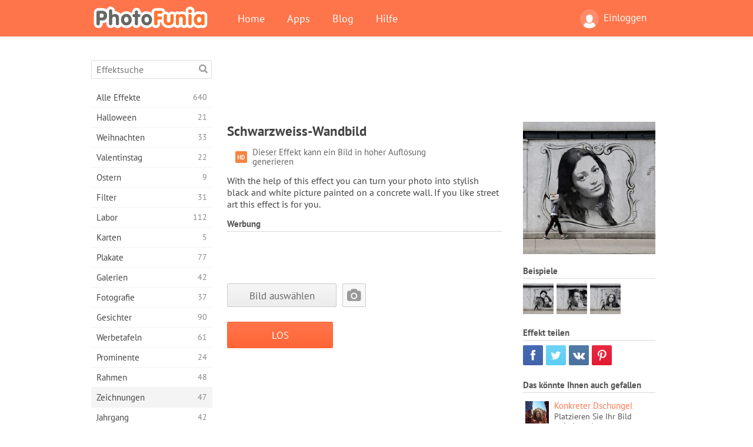

--- FILE ---
content_type: text/html; charset=UTF-8
request_url: https://photofunia.com/de/categories/drawings/black-and-white-mural
body_size: 11578
content:
<!doctype html>
<html lang="de" class="lang-de ltr">
<head>
   <meta charset="UTF-8">
   <title>Schwarzweiss-Wandbild - PhotoFunia: Kostenlose Fotoeffekte und Online-Bildbearbeitung</title>

   <meta name="viewport" content="user-scalable=no, width=device-width, initial-scale=1.0"/>
   <meta name="apple-mobile-web-app-capable" content="yes"/>
   <meta http-equiv="X-UA-Compatible" content="IE=edge,chrome=1"/>

   <meta name="google-site-verification" content="Hoj1HFPrwNOl2BfW7rukafY9lFbmXQVLTK7uoDaONGE" />
   <meta name="yandex-verification" content="7b0aad982d57a409" />

   <meta name="google" content="notranslate"/>

   <link rel="alternate" href="https://m.photofunia.com/de/categories/drawings/black-and-white-mural" media="only screen and (max-width: 640px)"/>
   <link rel="alternate" href="https://basic.photofunia.com/de/categories/drawings/black-and-white-mural" media="only screen and (max-width: 320px)"/>

   <link rel="alternate" href="https://photofunia.com/categories/drawings/black-and-white-mural" hreflang="en" />         <link rel="alternate" href="https://photofunia.com/ru/categories/drawings/black-and-white-mural" hreflang="ru" />
                  <link rel="alternate" href="https://photofunia.com/es/categories/drawings/black-and-white-mural" hreflang="es" />
                  <link rel="alternate" href="https://photofunia.com/ar/categories/drawings/black-and-white-mural" hreflang="ar" />
                  <link rel="alternate" href="https://photofunia.com/fr/categories/drawings/black-and-white-mural" hreflang="fr" />
                  <link rel="alternate" href="https://photofunia.com/hi/categories/drawings/black-and-white-mural" hreflang="hi" />
                  <link rel="alternate" href="https://photofunia.com/it/categories/drawings/black-and-white-mural" hreflang="it" />
                     <link rel="alternate" href="https://photofunia.com/tr/categories/drawings/black-and-white-mural" hreflang="tr" />
                  <link rel="alternate" href="https://photofunia.com/cn/categories/drawings/black-and-white-mural" hreflang="zh-Hans" />
                  <link rel="alternate" href="https://photofunia.com/pt/categories/drawings/black-and-white-mural" hreflang="pt" />
                  <link rel="alternate" href="https://photofunia.com/jp/categories/drawings/black-and-white-mural" hreflang="ja" />
                  <link rel="alternate" href="https://photofunia.com/ko/categories/drawings/black-and-white-mural" hreflang="ko" />
                  <link rel="alternate" href="https://photofunia.com/id/categories/drawings/black-and-white-mural" hreflang="id" />
                  <link rel="alternate" href="https://photofunia.com/th/categories/drawings/black-and-white-mural" hreflang="th" />
                  <link rel="alternate" href="https://photofunia.com/pl/categories/drawings/black-and-white-mural" hreflang="pl" />
                  <link rel="alternate" href="https://photofunia.com/ua/categories/drawings/black-and-white-mural" hreflang="uk" />
                  
   <meta name="theme-color" content="#F67249">

   <link type="image/x-icon" href="https://cdn.photofunia.com/icons/favicon.ico" rel="icon">
   <link rel="shortcut icon" href="https://cdn.photofunia.com/icons/favicon.ico">

   <link rel="apple-touch-icon" sizes="57x57" href="https://cdn.photofunia.com/icons/apple-touch-icon-57x57.png">
   <link rel="apple-touch-icon" sizes="114x114" href="https://cdn.photofunia.com/icons/apple-touch-icon-114x114.png">
   <link rel="apple-touch-icon" sizes="72x72" href="https://cdn.photofunia.com/icons/apple-touch-icon-72x72.png">
   <link rel="apple-touch-icon" sizes="144x144" href="https://cdn.photofunia.com/icons/apple-touch-icon-144x144.png">
   <link rel="apple-touch-icon" sizes="60x60" href="https://cdn.photofunia.com/icons/apple-touch-icon-60x60.png">
   <link rel="apple-touch-icon" sizes="120x120" href="https://cdn.photofunia.com/icons/apple-touch-icon-120x120.png">
   <link rel="apple-touch-icon" sizes="76x76" href="https://cdn.photofunia.com/icons/apple-touch-icon-76x76.png">
   <link rel="apple-touch-icon" sizes="152x152" href="https://cdn.photofunia.com/icons/apple-touch-icon-152x152.png">
   <link rel="apple-touch-icon" sizes="180x180" href="https://cdn.photofunia.com/icons/apple-touch-icon-180x180.png">

   <link rel="icon" type="image/png" href="https://cdn.photofunia.com/icons/favicon-192x192.png" sizes="192x192">
   <link rel="icon" type="image/png" href="https://cdn.photofunia.com/icons/favicon-160x160.png" sizes="160x160">
   <link rel="icon" type="image/png" href="https://cdn.photofunia.com/icons/favicon-96x96.png" sizes="96x96">
   <link rel="icon" type="image/png" href="https://cdn.photofunia.com/icons/favicon-16x16.png" sizes="16x16">
   <link rel="icon" type="image/png" href="https://cdn.photofunia.com/icons/favicon-32x32.png" sizes="32x32">

   <meta name="msapplication-TileColor" content="#da532c">
   <meta name="msapplication-TileImage" content="https://cdn.photofunia.com/icons/mstile-144x144.png">
   <meta name="msapplication-config" content="https://cdn.photofunia.com/icons/browserconfig.xml">

   
                  
            
   <link rel="canonical" href="https://photofunia.com/de/effects/black-and-white-mural"/>

   <meta name="description" content="Verwandeln Sie Ihr Foto in Schwarzweiß-Graffiti" />
   <meta name="image" content="https://cdn.photofunia.com/effects/black-and-white-mural/icons/medium.jpg" />
   <meta name="keywords" content="wand, Wandgemälde, Graffiti, Straßenkunst" />
   <meta name="application-name" content="PhotoFunia" />
   <meta name="title" content="Schwarzweiss-Wandbild - PhotoFunia" />

   <!-- for Facebook -->
   <meta property="og:title" content="Schwarzweiss-Wandbild - PhotoFunia" />
   <meta property="og:type" content="article" />
   <meta property="og:image" content="https://cdn.photofunia.com/effects/black-and-white-mural/icons/medium.jpg" />
   <meta property="og:url" content="https://photofunia.com/de/effects/black-and-white-mural" />
   <meta property="og:description" content="Verwandeln Sie Ihr Foto in Schwarzweiß-Graffiti" />

   <!-- for Twitter -->
   <meta name="twitter:card" content="summary" />
   <meta name="twitter:title" content="Schwarzweiss-Wandbild - PhotoFunia" />
   <meta name="twitter:description" content="Verwandeln Sie Ihr Foto in Schwarzweiß-Graffiti" />
   <meta name="twitter:image" content="https://cdn.photofunia.com/effects/black-and-white-mural/icons/medium.jpg" />

   <script type="application/ld+json">[
    {
        "@context": "http:\/\/schema.org",
        "@type": "ItemPage",
        "name": "Schwarzweiss-Wandbild",
        "text": "With the help of this effect you can turn your photo into stylish black and white picture painted on a concrete wall. If you like street art this effect is for you.",
        "description": "Verwandeln Sie Ihr Foto in Schwarzweiß-Graffiti",
        "keywords": "wand, Wandgemälde, Graffiti, Straßenkunst",
        "isFamilyFriendly": true,
        "isAccessibleForFree": true,
        "inLanguage": "de",
        "dateModified": "2020-05-05",
        "dateCreated": "2017-08-05",
        "image": [
            {
                "@type": "ImageObject",
                "width": 600,
                "height": 600,
                "name": "Foto Effekt Schwarzweiss-Wandbild",
                "url": "https:\/\/cdn.photofunia.com\/effects\/black-and-white-mural\/icons\/huge.jpg"
            },
            {
                "@type": "ImageObject",
                "width": 300,
                "height": 300,
                "name": "Foto Effekt Schwarzweiss-Wandbild",
                "url": "https:\/\/cdn.photofunia.com\/effects\/black-and-white-mural\/icons\/large.jpg"
            },
            {
                "@type": "ImageObject",
                "width": 250,
                "height": 250,
                "name": "Foto Effekt Schwarzweiss-Wandbild",
                "url": "https:\/\/cdn.photofunia.com\/effects\/black-and-white-mural\/icons\/medium.jpg"
            },
            {
                "@type": "ImageObject",
                "width": 156,
                "height": 156,
                "name": "Foto Effekt Schwarzweiss-Wandbild",
                "url": "https:\/\/cdn.photofunia.com\/effects\/black-and-white-mural\/icons\/regular.jpg"
            },
            {
                "@type": "ImageObject",
                "width": 78,
                "height": 78,
                "name": "Foto Effekt Schwarzweiss-Wandbild",
                "url": "https:\/\/cdn.photofunia.com\/effects\/black-and-white-mural\/icons\/small.jpg"
            }
        ],
        "workExample": [
            {
                "@type": "ImageObject",
                "width": 800,
                "height": 533,
                "name": "Foto Effekt Schwarzweiss-Wandbild",
                "url": "https:\/\/cdn.photofunia.com\/effects\/black-and-white-mural\/examples\/da47gg_o.jpg"
            },
            {
                "@type": "ImageObject",
                "width": 800,
                "height": 533,
                "name": "Foto Effekt Schwarzweiss-Wandbild",
                "url": "https:\/\/cdn.photofunia.com\/effects\/black-and-white-mural\/examples\/1won4xk_o.jpg"
            },
            {
                "@type": "ImageObject",
                "width": 800,
                "height": 533,
                "name": "Foto Effekt Schwarzweiss-Wandbild",
                "url": "https:\/\/cdn.photofunia.com\/effects\/black-and-white-mural\/examples\/vtlp3v_o.jpg"
            }
        ]
    },
    {
        "@context": "http:\/\/schema.org",
        "@type": "WebSite",
        "name": "PhotoFunia",
        "url": "https:\/\/photofunia.com",
        "image": "https:\/\/cdn.photofunia.com\/icons\/favicon-192x192.png",
        "potentialAction": {
            "@type": "SearchAction",
            "target": "https:\/\/photofunia.com\/de\/search?q={search_term_string}",
            "query-input": "required name=search_term_string"
        },
        "sameAs": [
            "https:\/\/www.facebook.com\/photofunia.en",
            "http:\/\/instagram.com\/photofunia_app",
            "https:\/\/twitter.com\/photofunia",
            "https:\/\/plus.google.com\/+photofunia",
            "http:\/\/vk.com\/photofunia"
        ]
    }
]</script>

   <link href="https://cdn.photofunia.com/site/build/styles/main.049.css" type="text/css" rel="stylesheet">

   
   <link href="https://cdn.photofunia.com/site/build/styles/effects.049.css" type="text/css" rel="stylesheet">

   
   
   


   <script>
      var App = {
         config: {
            language: "de",
            siteProtocol: "https://",
            urlPrefix: "/de",
            serverId: 1,
            domainSite: "photofunia.com",
            domainMobile: "m.photofunia.com",
            domainBasic: "basic.photofunia.com",
            domainStatic: "cdn.photofunia.com",
            domainUser: "u.photofunia.com",
            socialNetworks: {"vk":{"appId":"3502140"},"fb":{"appId":"261712573843119"},"googleDrive":{"appId":"145463426723-jr9kplnnqo9l053lt6ii5he80r8t1604.apps.googleusercontent.com"},"mailru":{"appId":"701548","privateKey":"c37c698c2fd3e658a9d813a255eccb03"},"oneDrive":{"clientId":"00000000440D42C5","redirectUri":"photofunia.com\/onedrive.html","scopes":"onedrive.readonly wl.signin wl.photos"}}         }
      };
   </script>

   
   
         <script type='text/javascript'>
            var googletag = googletag || {};
            googletag.cmd = googletag.cmd || [];
         </script>
         <script async src='//www.googletagservices.com/tag/js/gpt.js'></script>

   <!--[if lt IE 9]>
   <link href="https://cdn.photofunia.com/site/build/styles/ie.049.css" type="text/css" rel="stylesheet">   <![endif]-->

   </head>
<body >

<div id="content">
   <div id="blocks">
      <div id="head-menu">
   <div class="head-inner">
      <div class="mobile-drawer-button head-button">
         <i class="font-icon menu"></i>
      </div>
      <a href="/de/">
         <div class="logo">PhotoFunia</div>
      </a>

      
      <ul class="mobile-hide top-menu menu-right">
                     
            <li class="profile-link ">
               <a href="/de/signin" rel="nofollow">
                  <i class="user-icon font-icon user2"></i>Einloggen               </a>
            </li>
               </ul>


      <ul class="hide-mobile top-menu js-menu" itemscope itemtype="http://schema.org/SiteNavigationElement">
         <li>
            <a href="/de/">Home</a>
         </li>

         <li>
            <a href="/de/apps">Apps</a>
         </li>

         <li>
            <a href="/de/blog">Blog</a>
         </li>

         <li>
            <a href="/de/help">Hilfe</a>
         </li>

                     
            <li class="no-mobile-hide ">
               <a href="/de/signin">Einloggen</a>
            </li>
               </ul>
      <div class="mobile-menu-button head-button">
         <i class="font-icon menu-dots"></i>
      </div>
   </div>
   <div class="clear"></div>
</div>
      
   <div id="content-wrap" class="block clear">
      <div class="block-inner">
                  <div class="full-text">
            <div id="category">
               <div id="menu">
                  <div class="search-field">
   <form action="/de/search">
      <input type="text" name="q" placeholder="Effektsuche"
              required=""/>
      <div class="font-icon search"></div>
   </form>
</div>

<ul class="categories-menu sidebar-menu" itemscope itemtype="http://schema.org/SiteNavigationElement">
   
         <li >
         <a href="/de/categories/all_effects" title="PhotoFunia ist eine führende kostenlose Fotobearbeitungsseite mit einer riesigen Bibliothek an Bildbearbeitungseffekten und Fotofiltern. Bearbeiten Sie Bilder mit dem Online-Bildeditor." itemprop="url">
            <meta itemprop="description" content="PhotoFunia ist eine führende kostenlose Fotobearbeitungsseite mit einer riesigen Bibliothek an Bildbearbeitungseffekten und Fotofiltern. Bearbeiten Sie Bilder mit dem Online-Bildeditor.">
            <span class="text" itemprop="name">Alle Effekte</span>
            <!--noindex-->
            <span class="total-count" rel="nofollow">640</span>

                        <!--/noindex-->
         </a>
      </li>
         <li >
         <a href="/de/categories/halloween" title="Erstellen Sie in wenigen Sekunden kostenlos online lustige Halloween-Bilder. Wählen Sie aus einer Sammlung von Halloween-Fotoeffekten online, einschließlich Text und Bildern." itemprop="url">
            <meta itemprop="description" content="Erstellen Sie in wenigen Sekunden kostenlos online lustige Halloween-Bilder. Wählen Sie aus einer Sammlung von Halloween-Fotoeffekten online, einschließlich Text und Bildern.">
            <span class="text" itemprop="name">Halloween</span>
            <!--noindex-->
            <span class="total-count" rel="nofollow">21</span>

                        <!--/noindex-->
         </a>
      </li>
         <li >
         <a href="/de/categories/christmas" title="Erstellen Sie mit unserem Online-Tool kostenlos Weihnachtsfotokarten und Neujahrskarten aus vorhandenen Vorlagen und Effekten. Weihnachts- und Neujahrskarten leicht gemacht." itemprop="url">
            <meta itemprop="description" content="Erstellen Sie mit unserem Online-Tool kostenlos Weihnachtsfotokarten und Neujahrskarten aus vorhandenen Vorlagen und Effekten. Weihnachts- und Neujahrskarten leicht gemacht.">
            <span class="text" itemprop="name">Weihnachten</span>
            <!--noindex-->
            <span class="total-count" rel="nofollow">33</span>

                        <!--/noindex-->
         </a>
      </li>
         <li >
         <a href="/de/categories/valentines_day" title="Erstellen Sie mit unserem romantischen Editor kostenlos Postkarten und Bilderrahmen zum Valentinstag mit Fotoeffekten zum Valentinstag online und teilen Sie sie mit Ihrer Liebsten." itemprop="url">
            <meta itemprop="description" content="Erstellen Sie mit unserem romantischen Editor kostenlos Postkarten und Bilderrahmen zum Valentinstag mit Fotoeffekten zum Valentinstag online und teilen Sie sie mit Ihrer Liebsten.">
            <span class="text" itemprop="name">Valentinstag</span>
            <!--noindex-->
            <span class="total-count" rel="nofollow">22</span>

                        <!--/noindex-->
         </a>
      </li>
         <li >
         <a href="/de/categories/easter" title="" itemprop="url">
            <meta itemprop="description" content="">
            <span class="text" itemprop="name">Ostern</span>
            <!--noindex-->
            <span class="total-count" rel="nofollow">9</span>

                        <!--/noindex-->
         </a>
      </li>
         <li >
         <a href="/de/categories/filters" title="Die Kategorie Filter bietet einen kostenlosen Online-Editor für Fotofilter, mit dem Sie mühelos einzigartige und professionelle Bildcollagen erstellen können, die Sie mit Freunden und Familie teilen können." itemprop="url">
            <meta itemprop="description" content="Die Kategorie Filter bietet einen kostenlosen Online-Editor für Fotofilter, mit dem Sie mühelos einzigartige und professionelle Bildcollagen erstellen können, die Sie mit Freunden und Familie teilen können.">
            <span class="text" itemprop="name">Filter</span>
            <!--noindex-->
            <span class="total-count" rel="nofollow">31</span>

                        <!--/noindex-->
         </a>
      </li>
         <li >
         <a href="/de/categories/lab" title="In der Laborkategorie finden viele lustige Fotobearbeitungsexperimente online statt. Wenden Sie professionelle Bildeffekte mit unserem kostenlosen lustigen Bildeditor an." itemprop="url">
            <meta itemprop="description" content="In der Laborkategorie finden viele lustige Fotobearbeitungsexperimente online statt. Wenden Sie professionelle Bildeffekte mit unserem kostenlosen lustigen Bildeditor an.">
            <span class="text" itemprop="name">Labor</span>
            <!--noindex-->
            <span class="total-count" rel="nofollow">112</span>

                        <!--/noindex-->
         </a>
      </li>
         <li >
         <a href="/de/categories/cards" title="Entwerfen Sie mit unserem Online-Tool kostenlose individuelle und personalisierte Fotogrußkarten. In diesem Urlaub machen Sie eine Karte online, um sie mit Ihren Freunden und Ihrer Familie zu teilen." itemprop="url">
            <meta itemprop="description" content="Entwerfen Sie mit unserem Online-Tool kostenlose individuelle und personalisierte Fotogrußkarten. In diesem Urlaub machen Sie eine Karte online, um sie mit Ihren Freunden und Ihrer Familie zu teilen.">
            <span class="text" itemprop="name">Karten</span>
            <!--noindex-->
            <span class="total-count" rel="nofollow">5</span>

                        <!--/noindex-->
         </a>
      </li>
         <li >
         <a href="/de/categories/posters" title="Erstellen Sie ein Foto-Poster aus einem Foto, indem Sie einfach Ihr Bild hochladen und das Poster auswählen. Das Erstellen eines Posters könnte mit unserem kostenlosen Online-Editor nicht einfacher sein." itemprop="url">
            <meta itemprop="description" content="Erstellen Sie ein Foto-Poster aus einem Foto, indem Sie einfach Ihr Bild hochladen und das Poster auswählen. Das Erstellen eines Posters könnte mit unserem kostenlosen Online-Editor nicht einfacher sein.">
            <span class="text" itemprop="name">Plakate</span>
            <!--noindex-->
            <span class="total-count" rel="nofollow">77</span>

                        <!--/noindex-->
         </a>
      </li>
         <li >
         <a href="/de/categories/galleries" title="Erstellen Sie mit dem kostenlosen Online-Bildbearbeitungsprogramm kostenlos ein Meisterwerk aus Wandplakaten. Verwenden Sie unser Online-Foto für den Posterhersteller und erstellen Sie Ihre Kunstwerke als Teil der Ausstellung." itemprop="url">
            <meta itemprop="description" content="Erstellen Sie mit dem kostenlosen Online-Bildbearbeitungsprogramm kostenlos ein Meisterwerk aus Wandplakaten. Verwenden Sie unser Online-Foto für den Posterhersteller und erstellen Sie Ihre Kunstwerke als Teil der Ausstellung.">
            <span class="text" itemprop="name">Galerien</span>
            <!--noindex-->
            <span class="total-count" rel="nofollow">42</span>

                        <!--/noindex-->
         </a>
      </li>
         <li >
         <a href="/de/categories/photography" title="Fügen Sie Ihrer Sammlung von Familienalben Ihre eigene Fotomontage online hinzu und bearbeiten Sie Ihr Bild noch heute, indem Sie Ihrer Fotomontage kostenlos einen oder zwei Effekte hinzufügen." itemprop="url">
            <meta itemprop="description" content="Fügen Sie Ihrer Sammlung von Familienalben Ihre eigene Fotomontage online hinzu und bearbeiten Sie Ihr Bild noch heute, indem Sie Ihrer Fotomontage kostenlos einen oder zwei Effekte hinzufügen.">
            <span class="text" itemprop="name">Fotografie</span>
            <!--noindex-->
            <span class="total-count" rel="nofollow">37</span>

                        <!--/noindex-->
         </a>
      </li>
         <li >
         <a href="/de/categories/faces" title="Erstellen Sie mit unserem kostenlosen Editor in wenigen Sekunden ein lustiges Foto mit einem Gesichtseffekt online. Jetzt können Sie Ihr lustiges Foto-Gesicht aufsetzen und es mit Ihren Freunden teilen." itemprop="url">
            <meta itemprop="description" content="Erstellen Sie mit unserem kostenlosen Editor in wenigen Sekunden ein lustiges Foto mit einem Gesichtseffekt online. Jetzt können Sie Ihr lustiges Foto-Gesicht aufsetzen und es mit Ihren Freunden teilen.">
            <span class="text" itemprop="name">Gesichter</span>
            <!--noindex-->
            <span class="total-count" rel="nofollow">90</span>

                        <!--/noindex-->
         </a>
      </li>
         <li >
         <a href="/de/categories/billboards" title="Verwenden Sie den Billboard Photo Editor und stellen Sie Ihr Foto kostenlos online auf eine Billboard. Wählen Sie Ihren Plakat-Effekt und in wenigen Sekunden ist Ihr Bild darauf." itemprop="url">
            <meta itemprop="description" content="Verwenden Sie den Billboard Photo Editor und stellen Sie Ihr Foto kostenlos online auf eine Billboard. Wählen Sie Ihren Plakat-Effekt und in wenigen Sekunden ist Ihr Bild darauf.">
            <span class="text" itemprop="name">Werbetafeln</span>
            <!--noindex-->
            <span class="total-count" rel="nofollow">61</span>

                        <!--/noindex-->
         </a>
      </li>
         <li >
         <a href="/de/categories/celebrities" title="Holen Sie sich einen Vorgeschmack auf das Rampenlicht, indem Sie Bilder mit Prominenten mit dem kostenlosen Online-Tool bearbeiten. Bearbeiten Sie das Foto mit Prominenten und werden Sie berühmt, indem Sie es mit allen teilen!" itemprop="url">
            <meta itemprop="description" content="Holen Sie sich einen Vorgeschmack auf das Rampenlicht, indem Sie Bilder mit Prominenten mit dem kostenlosen Online-Tool bearbeiten. Bearbeiten Sie das Foto mit Prominenten und werden Sie berühmt, indem Sie es mit allen teilen!">
            <span class="text" itemprop="name">Prominente</span>
            <!--noindex-->
            <span class="total-count" rel="nofollow">24</span>

                        <!--/noindex-->
         </a>
      </li>
         <li >
         <a href="/de/categories/frames" title="Verwenden Sie unseren Bilderrahmen-Editor, um benutzerdefinierte Rahmen für Ihre Bilder zu erstellen. Bearbeiten Sie Bilder online mit dem kostenlosen Fotorahmen-Tool und rahmen Sie Ihre Fotos ein." itemprop="url">
            <meta itemprop="description" content="Verwenden Sie unseren Bilderrahmen-Editor, um benutzerdefinierte Rahmen für Ihre Bilder zu erstellen. Bearbeiten Sie Bilder online mit dem kostenlosen Fotorahmen-Tool und rahmen Sie Ihre Fotos ein.">
            <span class="text" itemprop="name">Rahmen</span>
            <!--noindex-->
            <span class="total-count" rel="nofollow">48</span>

                        <!--/noindex-->
         </a>
      </li>
         <li class="active">
         <a href="/de/categories/drawings" title="Verwandeln Sie Bilder mit unserem kostenlosen Online-Bildeditor in Zeichnungen. In der Kategorie Zeichnungen können Sie Ihr Foto in Kunst umwandeln, indem Sie einen Effekt Ihrer Wahl anwenden." itemprop="url">
            <meta itemprop="description" content="Verwandeln Sie Bilder mit unserem kostenlosen Online-Bildeditor in Zeichnungen. In der Kategorie Zeichnungen können Sie Ihr Foto in Kunst umwandeln, indem Sie einen Effekt Ihrer Wahl anwenden.">
            <span class="text" itemprop="name">Zeichnungen</span>
            <!--noindex-->
            <span class="total-count" rel="nofollow">47</span>

                        <!--/noindex-->
         </a>
      </li>
         <li >
         <a href="/de/categories/vintage" title="Probieren Sie Vintage-Fotografie mit dem kostenlosen Online-Vintage-Fotoeditor aus. Erstellen Sie alte Karten, wenden Sie Retro-Filter oder Vintage-Bilderrahmen auf die Bilder an." itemprop="url">
            <meta itemprop="description" content="Probieren Sie Vintage-Fotografie mit dem kostenlosen Online-Vintage-Fotoeditor aus. Erstellen Sie alte Karten, wenden Sie Retro-Filter oder Vintage-Bilderrahmen auf die Bilder an.">
            <span class="text" itemprop="name">Jahrgang</span>
            <!--noindex-->
            <span class="total-count" rel="nofollow">42</span>

                        <!--/noindex-->
         </a>
      </li>
         <li >
         <a href="/de/categories/misc" title="Wählen Sie einen der verschiedenen Fotoeffekte aus der Kategorie &quot;Verschiedenes&quot; und erstellen Sie ein einzigartiges, lustiges Bild. Wählen Sie aus vielen verschiedenen Fotofiltern aus dem kostenlosen Online-Editor." itemprop="url">
            <meta itemprop="description" content="Wählen Sie einen der verschiedenen Fotoeffekte aus der Kategorie &amp;quot;Verschiedenes&amp;quot; und erstellen Sie ein einzigartiges, lustiges Bild. Wählen Sie aus vielen verschiedenen Fotofiltern aus dem kostenlosen Online-Editor.">
            <span class="text" itemprop="name">Sonstiges</span>
            <!--noindex-->
            <span class="total-count" rel="nofollow">83</span>

                        <!--/noindex-->
         </a>
      </li>
         <li >
         <a href="/de/categories/magazines" title="Verwenden Sie unseren kostenlosen Online-Magazin-Cover-Editor, um personalisierte Magazin-Cover zu erstellen und die Titelseiten der berühmtesten Hochglanzmagazine der Welt zu bewundern." itemprop="url">
            <meta itemprop="description" content="Verwenden Sie unseren kostenlosen Online-Magazin-Cover-Editor, um personalisierte Magazin-Cover zu erstellen und die Titelseiten der berühmtesten Hochglanzmagazine der Welt zu bewundern.">
            <span class="text" itemprop="name">Zeitschriften</span>
            <!--noindex-->
            <span class="total-count" rel="nofollow">18</span>

                        <!--/noindex-->
         </a>
      </li>
         <li >
         <a href="/de/categories/professions" title="Laden Sie Ihr Bild hoch und wenden Sie lustige Fotoeffekte an, um Ihren Beruf mit wenigen Klicks kostenlos online zu ändern. Verwenden Sie dazu die Effekte aus unserem Fotoeditor für Berufe." itemprop="url">
            <meta itemprop="description" content="Laden Sie Ihr Bild hoch und wenden Sie lustige Fotoeffekte an, um Ihren Beruf mit wenigen Klicks kostenlos online zu ändern. Verwenden Sie dazu die Effekte aus unserem Fotoeditor für Berufe.">
            <span class="text" itemprop="name">Berufe</span>
            <!--noindex-->
            <span class="total-count" rel="nofollow">25</span>

                        <!--/noindex-->
         </a>
      </li>
         <li >
         <a href="/de/categories/movies" title="Das kostenlose Online-Tool bietet Fotobearbeitung mit Schauspielern für Filmbilder Ihrer Wahl. Erstellen Sie Bilder mit Hollywood- oder Bollywood-Schauspielereffekt." itemprop="url">
            <meta itemprop="description" content="Das kostenlose Online-Tool bietet Fotobearbeitung mit Schauspielern für Filmbilder Ihrer Wahl. Erstellen Sie Bilder mit Hollywood- oder Bollywood-Schauspielereffekt.">
            <span class="text" itemprop="name">Filme</span>
            <!--noindex-->
            <span class="total-count" rel="nofollow">20</span>

                        <!--/noindex-->
         </a>
      </li>
         <li >
         <a href="/de/categories/tv" title="Verwenden Sie unser kostenloses Online-Fotoeffekt-Tool, um mit Ihnen ein Fernsehbild zu erstellen. Bearbeiten Sie Ihr eigenes Bild, um es in einer Fernsehsendung auf der anderen Seite des Fernsehgeräts anzuzeigen." itemprop="url">
            <meta itemprop="description" content="Verwenden Sie unser kostenloses Online-Fotoeffekt-Tool, um mit Ihnen ein Fernsehbild zu erstellen. Bearbeiten Sie Ihr eigenes Bild, um es in einer Fernsehsendung auf der anderen Seite des Fernsehgeräts anzuzeigen.">
            <span class="text" itemprop="name">Fernseher</span>
            <!--noindex-->
            <span class="total-count" rel="nofollow">9</span>

                        <!--/noindex-->
         </a>
      </li>
         <li >
         <a href="/de/categories/books" title="Erstellen Sie Ihren eigenen Buchumschlag mit Ihrem Bild online mit unserem kostenlosen Bildbearbeitungsprogramm. Laden Sie einfach Ihr Bild hoch und wählen Sie einen Buchfotoeffekt aus, der angewendet werden soll." itemprop="url">
            <meta itemprop="description" content="Erstellen Sie Ihren eigenen Buchumschlag mit Ihrem Bild online mit unserem kostenlosen Bildbearbeitungsprogramm. Laden Sie einfach Ihr Bild hoch und wählen Sie einen Buchfotoeffekt aus, der angewendet werden soll.">
            <span class="text" itemprop="name">Bücher</span>
            <!--noindex-->
            <span class="total-count" rel="nofollow">15</span>

                        <!--/noindex-->
         </a>
      </li>
   </ul>

               </div>
               <div id="subcontent">
                  <div class="advert-container adsense google-dfp effect-top"><ins class="adsbygoogle advert"
         data-ad-client="ca-pub-5896353906608024"
         data-ad-slot="1125690053"></ins>
         <script>(adsbygoogle = window.adsbygoogle || []).push({});</script></div>                  <div id="effect-container" class="disabled-right-advert">


<div class="right-block">
   <div class="block1">
      <div class="mobile-title">Schwarzweiss-Wandbild</div>

      <div class="images-container">
         <div class="preview">
            <div class="image js-preview">
               <img src="https://cdn.photofunia.com/effects/black-and-white-mural/icons/medium.jpg" alt="Effekt Schwarzweiss-Wandbild">

               
            </div>
         </div>

                  <h3>Beispiele</h3>

         <div class="examples js-examples">
                           <img src="https://cdn.photofunia.com/effects/black-and-white-mural/examples/da47gg_r.jpg" data-highres="https://cdn.photofunia.com/effects/black-and-white-mural/examples/da47gg_o.jpg" >
                           <img src="https://cdn.photofunia.com/effects/black-and-white-mural/examples/1won4xk_r.jpg" data-highres="https://cdn.photofunia.com/effects/black-and-white-mural/examples/1won4xk_o.jpg" >
                           <img src="https://cdn.photofunia.com/effects/black-and-white-mural/examples/vtlp3v_r.jpg" data-highres="https://cdn.photofunia.com/effects/black-and-white-mural/examples/vtlp3v_o.jpg" class="last">
                     </div>

               </div>

         </div>

   <div class="block2">
      <h3>Effekt teilen</h3>

      <div class="social-container js-share-container">
                                    <a class="facebook" data-network="facebook">
                  <i class="font-icon facebook"></i>
               </a>
                           <a class="twitter" data-network="twitter">
                  <i class="font-icon twitter"></i>
               </a>
                           <a class="vk" data-network="vk">
                  <i class="font-icon vk"></i>
               </a>
                           <a class="pinterest last" data-network="pinterest">
                  <i class="font-icon pinterest"></i>
               </a>
                           </div>

               <h3>Das könnte Ihnen auch gefallen</h3>
         <div class="effects-inline">
                              <a class="effect  " itemscope itemtype="http://schema.org/ItemPage" itemprop="url" href="/de/categories/drawings/concrete-jungle" title="Platzieren Sie Ihr Bild zwischen den Wolkenkratzern der Stadt">
   
   <meta itemprop="image" content="https://cdn.photofunia.com/effects/concrete-jungle/icons/regular.jpg" />
   <meta itemprop="description" content="Platzieren Sie Ihr Bild zwischen den Wolkenkratzern der Stadt" />
   <meta itemprop="inLanguage" content="de" />

   <img src="https://cdn.photofunia.com/effects/concrete-jungle/icons/small.jpg" class="image" alt="Effekt Konkreter Dschungel">

   <span class="name">
      <span class="title" itemprop="name">Konkreter Dschungel</span>
         </span>

   <span class="description">
      Platzieren Sie Ihr Bild zwischen den Wolkenkratzern der Stadt   </span>
   </a>
                  <a class="effect  " itemscope itemtype="http://schema.org/ItemPage" itemprop="url" href="/de/categories/drawings/stacco" title="Platzieren Sie Ihr Bild an einer Wand eines alten Gebäudes">
   
   <meta itemprop="image" content="https://cdn.photofunia.com/effects/stacco/icons/regular.jpg" />
   <meta itemprop="description" content="Platzieren Sie Ihr Bild an einer Wand eines alten Gebäudes" />
   <meta itemprop="inLanguage" content="de" />

   <img src="https://cdn.photofunia.com/effects/stacco/icons/small.jpg" class="image" alt="Effekt Stacco">

   <span class="name">
      <span class="title" itemprop="name">Stacco</span>
         </span>

   <span class="description">
      Platzieren Sie Ihr Bild an einer Wand eines alten Gebäudes   </span>
   </a>
                  <a class="effect effect-last " itemscope itemtype="http://schema.org/ItemPage" itemprop="url" href="/de/categories/drawings/wall-mural" title="Dekorieren Sie eine Gebäudewand mit Ihrem eigenen Wandbild">
   
   <meta itemprop="image" content="https://cdn.photofunia.com/effects/wall-mural/icons/regular.jpg" />
   <meta itemprop="description" content="Dekorieren Sie eine Gebäudewand mit Ihrem eigenen Wandbild" />
   <meta itemprop="inLanguage" content="de" />

   <img src="https://cdn.photofunia.com/effects/wall-mural/icons/small.jpg" class="image" alt="Effekt Wandgemälde">

   <span class="name">
      <span class="title" itemprop="name">Wandgemälde</span>
         </span>

   <span class="description">
      Dekorieren Sie eine Gebäudewand mit Ihrem eigenen Wandbild   </span>
   </a>
               <div class="show-more-similar js-show-more-similar">Mehr anzeigen</div>
            <a class="effect  effect-hidden" itemscope itemtype="http://schema.org/ItemPage" itemprop="url" href="/de/categories/drawings/truck" title="Stellen Sie Ihr Bild auf die Seite eines Lastwagens">
   
   <meta itemprop="image" content="https://cdn.photofunia.com/effects/truck/icons/regular.jpg" />
   <meta itemprop="description" content="Stellen Sie Ihr Bild auf die Seite eines Lastwagens" />
   <meta itemprop="inLanguage" content="de" />

   <img src="https://cdn.photofunia.com/effects/truck/icons/small.jpg" class="image" alt="Effekt Lastwagen">

   <span class="name">
      <span class="title" itemprop="name">Lastwagen</span>
         </span>

   <span class="description">
      Stellen Sie Ihr Bild auf die Seite eines Lastwagens   </span>
   </a>
                  <a class="effect  effect-hidden" itemscope itemtype="http://schema.org/ItemPage" itemprop="url" href="/de/categories/drawings/poster-wall" title="Lassen Sie einen Straßenkünstler zwei Poster Ihrer Wahl an eine Posterwand malen">
   
   <meta itemprop="image" content="https://cdn.photofunia.com/effects/poster-wall/icons/regular.jpg" />
   <meta itemprop="description" content="Lassen Sie einen Straßenkünstler zwei Poster Ihrer Wahl an eine Posterwand malen" />
   <meta itemprop="inLanguage" content="de" />

   <img src="https://cdn.photofunia.com/effects/poster-wall/icons/small.jpg" class="image" alt="Effekt Plakatwand">

   <span class="name">
      <span class="title" itemprop="name">Plakatwand</span>
         </span>

   <span class="description">
      Lassen Sie einen Straßenkünstler zwei Poster Ihrer Wahl an eine Posterwand malen   </span>
   </a>
                  <a class="effect  effect-hidden" itemscope itemtype="http://schema.org/ItemPage" itemprop="url" href="/de/categories/drawings/art-on-the-brick-wall" title="Verwandeln Sie Ihr Bild in Street Art auf einer Mauer">
   
   <meta itemprop="image" content="https://cdn.photofunia.com/effects/art-on-the-brick-wall/icons/regular.jpg" />
   <meta itemprop="description" content="Verwandeln Sie Ihr Bild in Street Art auf einer Mauer" />
   <meta itemprop="inLanguage" content="de" />

   <img src="https://cdn.photofunia.com/effects/art-on-the-brick-wall/icons/small.jpg" class="image" alt="Effekt Kunst an der Mauer">

   <span class="name">
      <span class="title" itemprop="name">Kunst an der Mauer</span>
         </span>

   <span class="description">
      Verwandeln Sie Ihr Bild in Street Art auf einer Mauer   </span>
   </a>
                  <a class="effect  effect-hidden" itemscope itemtype="http://schema.org/ItemPage" itemprop="url" href="/de/categories/drawings/graffiti" title="Bearbeiten Sie Ihr Bild im Graffiti-Stil">
   
   <meta itemprop="image" content="https://cdn.photofunia.com/effects/graffiti/icons/regular.jpg" />
   <meta itemprop="description" content="Bearbeiten Sie Ihr Bild im Graffiti-Stil" />
   <meta itemprop="inLanguage" content="de" />

   <img src="https://cdn.photofunia.com/effects/graffiti/icons/small.jpg" class="image" alt="Effekt Graffiti">

   <span class="name">
      <span class="title" itemprop="name">Graffiti</span>
         </span>

   <span class="description">
      Bearbeiten Sie Ihr Bild im Graffiti-Stil   </span>
   </a>
                  <a class="effect  effect-hidden" itemscope itemtype="http://schema.org/ItemPage" itemprop="url" href="/de/categories/drawings/graffiti-circle-on-the-wall" title="Fügen Sie Ihr Bild einer runden Leinwand auf Graffiti hinzu, um ein kreatives urbanes Gefühl zu erzeugen">
   
   <meta itemprop="image" content="https://cdn.photofunia.com/effects/graffiti-circle-on-the-wall/icons/regular.jpg" />
   <meta itemprop="description" content="Fügen Sie Ihr Bild einer runden Leinwand auf Graffiti hinzu, um ein kreatives urbanes Gefühl zu erzeugen" />
   <meta itemprop="inLanguage" content="de" />

   <img src="https://cdn.photofunia.com/effects/graffiti-circle-on-the-wall/icons/small.jpg" class="image" alt="Effekt Graffiti-Kreis an der Wand">

   <span class="name">
      <span class="title" itemprop="name">Graffiti-Kreis an der Wand</span>
         </span>

   <span class="description">
      Fügen Sie Ihr Bild einer runden Leinwand auf Graffiti hinzu, um ein kreatives urbanes Gefühl zu erzeugen   </span>
   </a>
         </div>
         </div>
</div>

<div class="left-block">
   <h2 class="desktop-title">Schwarzweiss-Wandbild</h2>

   <!--noindex-->
         <div class="labels labels-table" rel="nofollow">
                     <div class="label-row">
               <div class="label-container">
                  <span class="label hd"></span>
               </div>
               <div class="label-text">
                  Dieser Effekt kann ein Bild in hoher Auflösung generieren               </div>
            </div>
               </div>
      <!--/noindex-->

         <p>With the help of this effect you can turn your photo into stylish black and white picture painted on a concrete wall. If you like street art this effect is for you.</p>
   
         <h3 class="advert-title">Werbung</h3>
      <div class="advert-container adsense google-dfp effect-middle"><ins class="adsbygoogle advert"
         data-ad-client="ca-pub-5896353906608024"
         data-ad-slot="7892059358"></ins>
         <script>(adsbygoogle = window.adsbygoogle || []).push({});</script></div>   
   <form action="/de/categories/drawings/black-and-white-mural?server=1"
         id="effect-form" method="post" enctype="multipart/form-data">

      <input type="hidden" name="current-category" value="drawings">

      <div class="prompts">
         
                           <div class="image-picker js-image-picker" data-name="image" >

                  
                                       <input type="hidden" class="js-key" name="image" value=""/>
                     <input type="hidden" class="js-crop" name="image:crop" value=""/>

                     <div class="image-picker-wrap">
                        <div class="button-container">
                           <button class="button gray js-choose-photo">Bild auswählen</button>
                        </div>
                        <div class="preview-container">
                           <div class="user-icon">
                              <i class="font-icon camera"></i>
                           </div>
                        </div>
                     </div>

                     <noscript>
                        <input type="file" name="image" accept="image/*">
                        <style>.image-picker-wrap {display: none}</style>
                     </noscript>
                                 </div>

                     
      </div>

      <div class="send-button-container">
         <button class="button js-send-button">
            <span class="text">LOS</span>
            <span class="loader"></span>
         </button>

         <noscript>
            <input type="submit" class="button" value="LOS">
            <style>.js-send-button {display: none}</style>
         </noscript>
      </div>

   </form>

         <div class="advert-container adsense google-dfp effect-bottom-middle"><ins class="adsbygoogle advert"
         data-ad-client="ca-pub-5896353906608024"
         data-ad-slot="9774015317"></ins>
         <script>(adsbygoogle = window.adsbygoogle || []).push({});</script></div>   </div>
</div>
               </div>
               <div id="overlay-menu"></div>
            </div>
         </div>
      </div>
   </div>
   <script type="text/html" data-template="popup-choose-photo">
   <div class="popup-tabs">
      <ul>
         <li data-tab="upload" data-default>
            <span class="font-icon upload"></span>
            <span class="text">Upload</span>
         </li>
         <li data-tab="recent">
            <span class="font-icon picture-1"></span>
            <span class="text">Kürzlich</span>
         </li>
         <li data-tab="camera">
            <span class="font-icon camera"></span>
            <span class="text">Kamera</span>
         </li>
         
      </ul>
   </div>
   <div class="popup-content-inner">
      <div class="tab-content upload-tab" data-tab="upload" style="display:none">
         <div class="tab-content-inner middle">
            <div class="icon">
               <span class="font-icon picture"></span>
            </div>
            <div class="text tablet-hide">
               <span>Ziehen Sie Ihr Bild hier oder</span>
            </div>
            <div class="button-container">
               <div class="button js-browse-button">
                  <span class="tablet-hide">Vom PC hochladen</span>
                  <span class="no-tablet-hide hide-default">Vom Gerät hochladen</span>
                  <input id="fileupload" name="image" type="file" accept="image/*">
               </div>
            </div>
         </div>
      </div>

      <div class="tab-content recent-tab" data-tab="recent" style="display:none">
         <div class="tab-content-inner middle js-loading">
            <div style="display: inline-block;vertical-align: middle;padding: 0 10px;">
               <input value="0" class="knob-loading-recent">
            </div>
            <div class="loading-text">Eine Sekunde...</div>
         </div>
         <div class="tab-content-inner middle notice js-empty" style="display: none">
            <div class="icon">
               <span class="font-icon picture-1"></span>
            </div>
            <div class="text">
               <span>Ihre kürzlich hochgeladenen Fotos werden hier angezeigt</span>
            </div>
         </div>
         <div class="tab-content-inner js-no-empty"  style="display: none">
            <div class="menu">
               <a class="clear js-clear-recent" href="#">Upload-Verlauf löschen</a>
            </div>
            <div class="images image-list"></div>
         </div>
      </div>

      <div class="tab-content camera-tab" data-tab="camera" style="display:none">
         <div class="tab-content-inner middle">
            <div class="video-wrapper">
               <video id="video" autoplay></video>
               <div class="counter">3</div>
               <div class="allow-access">Sind wir erlaubt Ihre Kamera zu verwenden?</div>
            </div>
            <div class="button-container">
               <button class="button js-take-capture">Aufnahme</button>
            </div>
         </div>
      </div>

      <div class="tab-content social-tab" data-tab="social" style="display:none"> </div>

      <div class="tab-content uploading-tab" data-tab="uploading" style="display:none">
         <div class="tab-content-inner middle">
            <input value="0" class="uploading-progress">
         </div>
      </div>

      <div class="tab-content error-tab" data-tab="error" style="display:none">
         <div class="tab-content-inner middle">
            <h3>Hoppla!</h3>
            <div class="error"></div>
            <div class="button-container">
               <button class="button js-try-again" style="display: none">
                  Versuch es noch einmal               </button>
            </div>
         </div>
      </div>

      <div class="tab-content no-camera" data-tab="no-camera" style="display:none">
         <div class="tab-content-inner middle notice">
            <div class="icon">
               <span class="font-icon camera"></span>
            </div>
            <div class="text">
               <span>Kamera wurde nicht erkannt</span>
            </div>
         </div>
      </div>

      <div class="tab-content camera-result-tab" data-tab="camera-result" style="display:none">
         <div class="tab-content-inner middle">
            <div class="result">
               <img class="result-image">
            </div>
            <div class="button-container">
               <button class="button js-choose-result">Auswählen</button> oder <a class="js-retake">Neuaufnehmen</a>
            </div>
         </div>
      </div>
   </div>
</script>

<script type="text/html" data-template="popup-error">
   <div class="popup-content-inner">
      <div class="tab-content error-tab">
         <div class="tab-content-inner middle">
            <h3>Hoppla!</h3>
            <div class="error js-error"></div>
         </div>
      </div>
   </div>
</script>


<script type="text/html" data-template="popup-examples">
   <div class="popup-content-inner examples">
      <div class="previous">
         <div class="font-icon arrow-left"></div>
      </div>
      <div class="images">
         <% _.each(images, function (img, key) { %>
         <div class="image <% if(key === activeKey){ %>active<% } %> ">
            <img src="<%= img %>">
         </div>
         <% }) %>
      </div>
      <div class="next">
         <div class="font-icon arrow-right"></div>
      </div>
   </div>
</script>

<script type="text/html" data-template="popup-recent-images">
   <% _.each(images, function (img, key) { %>
   <div class="image"
        data-image='<%= JSON.stringify(img) %>'>
      <div class="image-inner">
         <div class="thumb" style="background-image: url(<%= img.image.thumb.url %>)"></div>
      </div>
   </div>
   <% }) %>
</script>

<script type="text/html" data-template="popup-social-networks">
   <div class="networks image-list">
      <% _.each(networks, function (network) { %>
      <div class="image network" data-key="<%= network.key %>">
         <div class="image-inner">
            <div class="network-icon <%= network.key.toLowerCase() %>"></div>
            <div class="title"><%= network.title %></div>
         </div>
      </div>
      <% }) %>
   </div>
</script>

<script type="text/html" data-template="popup-social-loading">
   <div class="tab-content-inner middle loading-tab">
      <div style="display: inline-block;vertical-align: middle;padding: 0 10px;">
         <input value="0" class="knob-loading">
      </div>
      <div class="loading-text">Eine Sekunde...</div>
   </div>
</script>

<script type="text/html" data-template="popup-social-login">
   <div class="tab-content-inner middle">
      <button class="button js-login">
      Einloggen mit <%= network.title %>
      </button>
      oder      <a class="js-cancel">Abbrechen</a>
   </div>
</script>

<script type="text/html" data-template="popup-social-albums">
   <div class="menu">
      <div class="left-content">
         <a class="js-back-socials">
            <i class="font-icon arrow-left"></i>
            <span>Online</span>
         </a>
      </div>
      <div class="right-content">
         <a class="logout js-logout">
            <i class="font-icon <%= network.key.toLowerCase() %>"></i>
            <span>Ausloggen</span>
         </a>
      </div>
   </div>

   <% if(_.isEmpty(albums)) { %>
      <div class="no-photos notice">
         <div class="icon">
            <span class="font-icon picture-1"></span>
         </div>
         <div class="text">
            <span>Keine Bilder</span>
         </div>
      </div>
   <% } else { %>
      <div class="albums image-list">
         <% _.each(albums, function (album) { %>
            <% if(album.isFolder) { %>
            <div class="image album" data-id="<%= album.id %>">
               <div class="image-inner">
                  <div class="thumb" style="background-image: url(<%= album.thumbUrl %>)"></div>
                  <div class="title"><%= album.name %></div>
               </div>
            </div>
            <% } else { %>
            <div class="image photo" data-url="<%= album.url %>">
               <div class="image-inner">
                  <div class="thumb" style="background-image: url(<%= album.thumbUrl %>)"></div>
                  <div class="title"><%= album.name %></div>
               </div>
            </div>
            <% } %>
         <% }) %>
      </div>
   <% } %>

</script>


<script type="text/html" data-template="popup-social-photos">
   <div class="menu">
      <div class="left-content">
         <a class="js-back-albums">
            <i class="font-icon arrow-left"></i>
            <span>Zurück zu Alben</span>
         </a>
      </div>
      <div class="right-content">
         <a class="logout js-logout">
            <i class="font-icon <%= network.key.toLowerCase() %>"></i>
            <span>Ausloggen</span>
         </a>
      </div>
   </div>
   <% if(!photos.length) { %>
      <div class="no-photos notice">
         <div class="icon">
            <span class="font-icon picture-1"></span>
         </div>
         <div class="text">
            <span>Keine Bilder</span>
         </div>
      </div>
   <% } else { %>
      <div class="photos image-list clear">
         <% _.times(Math.ceil(photos.length / perBlock), function (t) { %>
            <div class="block <% if(t!==0){ %>hidden<% } %>">
               <% _.each(photos.slice(t*perBlock,(t+1)*perBlock), function (photo) { %>
                  <div class="image photo" data-url="<%= photo.url %>">
                     <div class="image-inner">
                        <div class="thumb" style="background-image: url(<%= photo.thumbUrl %>)"></div>
                     </div>
                  </div>
               <% }) %>
            </div>
         <% }) %>
      </div>
   <% } %>

   <% if(photos.length > perBlock) { %>
      <div class="show-more js-show-more">Mehr anzeigen</div>
   <% } %>
</script>

<script type="text/html" data-template="popup-social-one-level-photos">
   <div class="menu">
      <div class="left-content">
         <a class="js-back-socials">
            <i class="font-icon arrow-left"></i>
            <span>Online</span>
         </a>
      </div>
      <div class="right-content">
         <a class="logout js-logout">
            <i class="font-icon <%= network.key.toLowerCase() %>"></i>
            <span>Ausloggen</span>
         </a>
      </div>
   </div>
   <% if(!photos.length) { %>
   <div class="no-photos notice">
      <div class="icon">
         <span class="font-icon picture-1"></span>
      </div>
      <div class="text">
         <span>Keine Bilder</span>
      </div>
   </div>
   <% } else { %>
   <div class="photos image-list clear">
      <% _.times(Math.ceil(photos.length / perBlock), function (t) { %>
      <div class="block <% if(t!==0){ %>hidden<% } %>">
         <% _.each(photos.slice(t*perBlock,(t+1)*perBlock), function (photo) { %>
         <div class="image photo" data-url="<%= photo.url %>">
            <div class="image-inner">
               <div class="thumb" style="background-image: url(<%= photo.thumbUrl %>)"></div>
            </div>
         </div>
         <% }) %>
      </div>
      <% }) %>
   </div>
   <% } %>

   <% if(photos.length > perBlock) { %>
   <div class="show-more js-show-more">Mehr anzeigen</div>
   <% } %>
</script>



<script type="text/html" data-template="popup-crop">
   <div class="popup-content-inner crop-container">
      <div class="image-wrapper">
         <div class="loading-container">
            <div style="display: inline-block;vertical-align: middle;padding: 0 10px;">
               <input value="0" class="knob-loading-crop">
            </div>
            <div class="loading-text">Eine Sekunde...</div>
         </div>
         <div class="image-container" style="display: none">
            <img id="crop-image" src="<%= image %>">
            <div class="button-container">
               <button class="button js-crop">Freistellen</button>
            </div>
         </div>
      </div>
   </div>
</script>



      <div id="footer" class="block block8 clear">
   <div class="block-inner">
      <div class="full-text">
         <div class="table">
            <div class="tr">
               <div class="tr-title">Unternehmen</div>
               <ul>
                  <li><a href="/de/about">Über uns</a></li>
                  <li><a href="/de/press">Presseinformationen</a></li>
                  <li><a href="/de/brand">Marke</a></li>
               </ul>
            </div>
            <div class="tr">
               <div class="tr-title">Rechtliche Hinweise</div>
               <ul>
                  <li><a href="/de/privacy" rel="nofollow">Datenschutzerklärung</a></li>
                  <li><a href="/de/terms" rel="nofollow">Nutzungsbedingungen</a></li>
               </ul>
            </div>
            <div class="tr">
               <div class="tr-title">Hilfe</div>
               <ul>
                  <li><a href="/de/help">Hilfe</a></li>
                  <li><a href="/de/contact">Kontakte</a></li>
                  <li><a href="/de/sitemap">Seitenverzeichnis</a></li>
               </ul>
            </div>

            <div class="tr company-links">
               <div class="icons">
                  <a target="_blank" href="https://www.facebook.com/photofunia.en" class="facebook"><i class="font-icon facebook"></i></a>
                  <a target="_blank" href="http://instagram.com/photofunia_app" class="instagram"><i class="font-icon instagram"></i></a>
                  <a target="_blank" href="https://twitter.com/photofunia" class="twitter"><i class="font-icon twitter"></i></a>
                  <a target="_blank" href="http://vk.com/photofunia" class="vk"><i class="font-icon vk"></i></a>
               </div>
               <div class="copyright">Capsule Digital &copy; 2026</div>
            </div>
         </div>

         <div class="other-links">
                           <span>
                                                               <a href="/categories/drawings/black-and-white-mural">English</a>
                                                      </span>
               <span class="delim"></span>
                           <span>
                                                               <a href="/ru/categories/drawings/black-and-white-mural">Русский</a>
                                                      </span>
               <span class="delim"></span>
                           <span>
                                                               <a href="/es/categories/drawings/black-and-white-mural">Español</a>
                                                      </span>
               <span class="delim"></span>
                           <span>
                                                               <a href="/ar/categories/drawings/black-and-white-mural">اللغة العربية</a>
                                                      </span>
               <span class="delim"></span>
                           <span>
                                                               <a href="/fr/categories/drawings/black-and-white-mural">Français</a>
                                                      </span>
               <span class="delim"></span>
                           <span>
                                                               <a href="/hi/categories/drawings/black-and-white-mural">हिंदी</a>
                                                      </span>
               <span class="delim"></span>
                           <span>
                                                               <a href="/it/categories/drawings/black-and-white-mural">Italiano</a>
                                                      </span>
               <span class="delim"></span>
                           <span>
                                       Deutsch                                 </span>
               <span class="delim"></span>
                        <span class="all-languages">
               <i class="font-icon globe"></i>
               <a class="js-open-languages">All languages</a>
            </span>
         </div>

      </div>
   </div>
</div>

   </div>
</div>

<div id="cookie-accept">
   <div class="buttons">
      <button class="button" id="got-it">Ich habs!</button>
   </div>
   <div class="info">
      Diese Website verwendet Cookies, um sicherzustellen, dass Sie die bestmögliche Erfahrung auf unserer Website erzielen. <a href="/de/privacy#cookies" target="_blank">Mehr Info</a>
   </div>
</div>

<div id="popup-container"></div>



<script type="text/html" data-template="popup-container">
   <div class="popup">
      <div class="popup-wrapper">
         <div class="popup-container">
            <div class="popup-head clear">
               <h3><%= title %></h3>

               <div class="close-button"></div>
            </div>
            <div class="popup-content">
               <%= popupContent %>
            </div>
         </div>
      </div>
   </div>
</script>

<script type="text/html" data-template="popup-choose-language">
   <div class="languages-container">
      <ul class="languages">
                  <li class="item">
            <a href="/en/categories/drawings/black-and-white-mural">English</a>
         </li>
                  <li class="item">
            <a href="/ru/categories/drawings/black-and-white-mural">Русский</a>
         </li>
                  <li class="item">
            <a href="/es/categories/drawings/black-and-white-mural">Español</a>
         </li>
                  <li class="item">
            <a href="/ar/categories/drawings/black-and-white-mural">اللغة العربية</a>
         </li>
                  <li class="item">
            <a href="/fr/categories/drawings/black-and-white-mural">Français</a>
         </li>
                  <li class="item">
            <a href="/hi/categories/drawings/black-and-white-mural">हिंदी</a>
         </li>
                  <li class="item">
            <a href="/it/categories/drawings/black-and-white-mural">Italiano</a>
         </li>
                  <li class="item">
            <a href="/de/categories/drawings/black-and-white-mural">Deutsch</a>
         </li>
                  <li class="item">
            <a href="/tr/categories/drawings/black-and-white-mural">Türkçe</a>
         </li>
                  <li class="item">
            <a href="/cn/categories/drawings/black-and-white-mural">中文(简体)</a>
         </li>
                  <li class="item">
            <a href="/pt/categories/drawings/black-and-white-mural">Português</a>
         </li>
                  <li class="item">
            <a href="/jp/categories/drawings/black-and-white-mural">日本語</a>
         </li>
                  <li class="item">
            <a href="/ko/categories/drawings/black-and-white-mural">한국어</a>
         </li>
                  <li class="item">
            <a href="/id/categories/drawings/black-and-white-mural">Bahasa Indonesia</a>
         </li>
                  <li class="item">
            <a href="/th/categories/drawings/black-and-white-mural">ภาษาไทย</a>
         </li>
                  <li class="item">
            <a href="/pl/categories/drawings/black-and-white-mural">Polski</a>
         </li>
                  <li class="item">
            <a href="/ua/categories/drawings/black-and-white-mural">Українська</a>
         </li>
               </ul>
   </div>
</script>

<script>
   window.App = window.App || {};
   App.m = App.m || {};
   App.m.effects = {
      result: {"share_text":"Jungs, schaut was ich mit PhotoFunia erstellt habe!\n\nhttp:\/\/photofunia.com\/de\/effects\/{effect_key}\n\n{tags}"},
      errors: {"noUserMedia":"Ihr Browser erlaubt kein Zugriff auf die Kamera","uploadingError":"Fehler, Datei-Upload wurde fehlgeschlagen","cameraPermission":"Sie haben den Zugriff auf die Kamera verweigert"},
      headings: {"choosePhoto":"Bild ausw\u00e4hlen","chooseLanguage":"Sprache ausw\u00e4hlen","examples":"Beispiele ({current} von {total})","cropTitle":"W\u00e4hlen Sie Bildbereich, der Sie verwenden m\u00f6chten","shareResult":"Mit Freunden teilen"}   };
</script>

<script src="https://cdn.photofunia.com/site/build/scripts/build.050.js"></script>


   <!--[if lt IE 9]>
   <script src="https://cdn.photofunia.com/site/scripts/vendors/excanvas.124.js"></script>   <script>var LEGACY_IE = true;</script>
   <![endif]-->
   <script src="https://cdn.photofunia.com/site/scripts/vendors/effects.123.js"></script>   <script src="https://cdn.photofunia.com/site/build/scripts/effects.050.js"></script>
   <script>
      var replace = false;

      if(window.LEGACY_IE) {
         replace = true;
      }

      if(!replace && !App || !App.effects || !App.effects.choosePhoto) {
         replace = true;
      }

      if(replace) {
         function getElementsByClassName(node, classname) {
            if('getElementsByClassName' in node) {
               return node.getElementsByClassName(classname);
            }

            var a = [];
            var re = new RegExp('(^| )'+classname+'( |$)');
            var els = node.getElementsByTagName("*");
            for(var i=0,j=els.length; i<j; i++)
               if(re.test(els[i].className))a.push(els[i]);
            return a;
         }

         var $button = getElementsByClassName(document, 'js-send-button');

         if($button[0]) {
            $button = $button[0];
            var text = getElementsByClassName($button, 'text')[0].innerHTML;
            var newButton = document.createElement('input');

            newButton.setAttribute('type', 'submit');
            newButton.setAttribute('class', 'button');
            newButton.value = text;

            $button.parentNode.insertBefore(newButton, $button.nextSibling);
            $button.parentNode.removeChild($button);
         }

         var images = getElementsByClassName(document, 'js-image-picker');

         for(var i = 0; i < images.length; i++) {
            var image = images[i];
            var input = getElementsByClassName(image, 'js-key');
            var imagePicker = getElementsByClassName(image, 'image-picker-wrap');

            if(input[0]) {
               input[0].outerHTML = input[0].outerHTML.replace('hidden', 'file');
            }

            if(imagePicker[0]) {
               imagePicker[0].parentNode.removeChild(imagePicker[0]);
            }
         }
      }
   </script>

   <script async src="//pagead2.googlesyndication.com/pagead/js/adsbygoogle.js"></script>
<script>
   (function(i,s,o,g,r,a,m){i['GoogleAnalyticsObject']=r;i[r]=i[r]||function(){
      (i[r].q=i[r].q||[]).push(arguments)},i[r].l=1*new Date();a=s.createElement(o),
      m=s.getElementsByTagName(o)[0];a.async=1;a.src=g;m.parentNode.insertBefore(a,m)
   })(window,document,'script','//www.google-analytics.com/analytics.js','ga');

   ga('create', 'UA-58565663-1', 'auto');
   ga('send', 'pageview');
</script>

<script>
   (function(m,e,t,r,i,k,a){m[i]=m[i]||function(){(m[i].a=m[i].a||[]).push(arguments)};
   m[i].l=1*new Date();k=e.createElement(t),a=e.getElementsByTagName(t)[0],k.async=1,k.src=r,a.parentNode.insertBefore(k,a)})
   (window, document, "script", "https://mc.yandex.ru/metrika/tag.js", "ym");

   ym(62498527, "init", {
        clickmap:true,
        trackLinks:true,
        accurateTrackBounce:true
   });
</script>
<noscript><div><img src="https://mc.yandex.ru/watch/62498527" style="position:absolute; left:-9999px;" alt="" /></div></noscript>

</body>
</html>




--- FILE ---
content_type: text/html; charset=utf-8
request_url: https://www.google.com/recaptcha/api2/aframe
body_size: 266
content:
<!DOCTYPE HTML><html><head><meta http-equiv="content-type" content="text/html; charset=UTF-8"></head><body><script nonce="_1vmt_oNobs1q9zBTjVK1A">/** Anti-fraud and anti-abuse applications only. See google.com/recaptcha */ try{var clients={'sodar':'https://pagead2.googlesyndication.com/pagead/sodar?'};window.addEventListener("message",function(a){try{if(a.source===window.parent){var b=JSON.parse(a.data);var c=clients[b['id']];if(c){var d=document.createElement('img');d.src=c+b['params']+'&rc='+(localStorage.getItem("rc::a")?sessionStorage.getItem("rc::b"):"");window.document.body.appendChild(d);sessionStorage.setItem("rc::e",parseInt(sessionStorage.getItem("rc::e")||0)+1);localStorage.setItem("rc::h",'1769092368020');}}}catch(b){}});window.parent.postMessage("_grecaptcha_ready", "*");}catch(b){}</script></body></html>